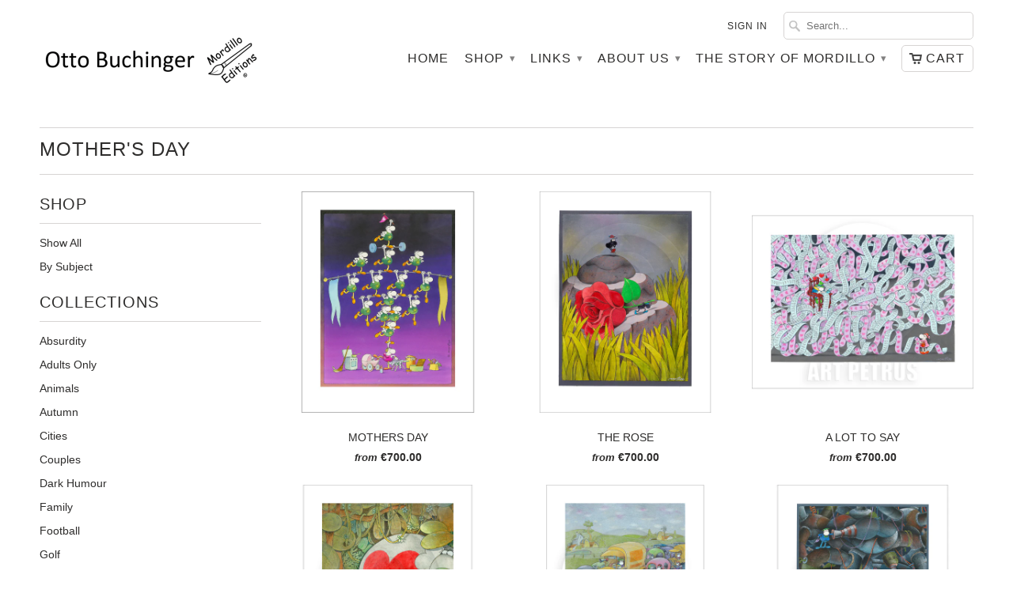

--- FILE ---
content_type: text/html; charset=utf-8
request_url: https://www.mordilloart.com/collections/mothers-day
body_size: 16303
content:
<!DOCTYPE html>
<!--[if lt IE 7 ]><html class="ie ie6" lang="en"> <![endif]-->
<!--[if IE 7 ]><html class="ie ie7" lang="en"> <![endif]-->
<!--[if IE 8 ]><html class="ie ie8" lang="en"> <![endif]-->
<!--[if IE 9 ]><html class="ie ie9" lang="en"> <![endif]-->
<!--[if (gte IE 10)|!(IE)]><!--><html lang="en"> <!--<![endif]-->
  <head>
    <meta charset="utf-8">
    <meta http-equiv="cleartype" content="on">
    <meta name="robots" content="index,follow">

           
    <title>Mother&#39;s Day - MORDILLO ART</title>
            
    
    
    <!-- Custom Fonts -->
    <link href="//fonts.googleapis.com/css?family=.|" rel="stylesheet" type="text/css" />
        
    

<meta name="author" content="MORDILLO ART">
<meta property="og:url" content="https://www.mordilloart.com/collections/mothers-day">
<meta property="og:site_name" content="MORDILLO ART">


  <meta property="og:type" content="website">
  <meta property="og:title" content="Mother&#39;s Day">
  
  <meta property="og:image" content="http://www.mordilloart.com/cdn/shop/t/3/assets/logo.png?v=123677816101599223141628775537">
  <meta property="og:image:secure_url" content="https://www.mordilloart.com/cdn/shop/t/3/assets/logo.png?v=123677816101599223141628775537">
  





  <meta name="twitter:site" content="@shopify">

<meta name="twitter:card" content="summary">
 

    
    

    <!-- Mobile Specific Metas -->
    <meta name="HandheldFriendly" content="True">
    <meta name="MobileOptimized" content="320">
    <meta name="viewport" content="width=device-width, initial-scale=1, maximum-scale=1"> 

    <!-- Stylesheets for Mobilia 4.3 -->
    <link href="//www.mordilloart.com/cdn/shop/t/3/assets/styles.scss.css?v=160934838263254937871767002929" rel="stylesheet" type="text/css" media="all" />
    <!--[if lte IE 8]>
      <link href="//www.mordilloart.com/cdn/shop/t/3/assets/ie.css?v=48922534004005451001452595055" rel="stylesheet" type="text/css" media="all" />
    <![endif]-->
      
    <!-- Icons -->
    <link rel="shortcut icon" type="image/x-icon" href="//www.mordilloart.com/cdn/shop/t/3/assets/favicon.png?v=148430140589251437971455801914">
    <link rel="canonical" href="https://www.mordilloart.com/collections/mothers-day" />
    
    
      
    <script src="//www.mordilloart.com/cdn/shop/t/3/assets/app.js?v=56394809509147435081549519768" type="text/javascript"></script>
    
    <script>window.performance && window.performance.mark && window.performance.mark('shopify.content_for_header.start');</script><meta id="shopify-digital-wallet" name="shopify-digital-wallet" content="/11244402/digital_wallets/dialog">
<meta name="shopify-checkout-api-token" content="dbb90cd550bf6629b10cc0661b568a26">
<link rel="alternate" type="application/atom+xml" title="Feed" href="/collections/mothers-day.atom" />
<link rel="alternate" type="application/json+oembed" href="https://www.mordilloart.com/collections/mothers-day.oembed">
<script async="async" src="/checkouts/internal/preloads.js?locale=en-AT"></script>
<link rel="preconnect" href="https://shop.app" crossorigin="anonymous">
<script async="async" src="https://shop.app/checkouts/internal/preloads.js?locale=en-AT&shop_id=11244402" crossorigin="anonymous"></script>
<script id="apple-pay-shop-capabilities" type="application/json">{"shopId":11244402,"countryCode":"AT","currencyCode":"EUR","merchantCapabilities":["supports3DS"],"merchantId":"gid:\/\/shopify\/Shop\/11244402","merchantName":"MORDILLO ART","requiredBillingContactFields":["postalAddress","email","phone"],"requiredShippingContactFields":["postalAddress","email","phone"],"shippingType":"shipping","supportedNetworks":["visa","maestro","masterCard","amex"],"total":{"type":"pending","label":"MORDILLO ART","amount":"1.00"},"shopifyPaymentsEnabled":true,"supportsSubscriptions":true}</script>
<script id="shopify-features" type="application/json">{"accessToken":"dbb90cd550bf6629b10cc0661b568a26","betas":["rich-media-storefront-analytics"],"domain":"www.mordilloart.com","predictiveSearch":true,"shopId":11244402,"locale":"en"}</script>
<script>var Shopify = Shopify || {};
Shopify.shop = "mordilloart.myshopify.com";
Shopify.locale = "en";
Shopify.currency = {"active":"EUR","rate":"1.0"};
Shopify.country = "AT";
Shopify.theme = {"name":"Mobilia","id":83839686,"schema_name":null,"schema_version":null,"theme_store_id":464,"role":"main"};
Shopify.theme.handle = "null";
Shopify.theme.style = {"id":null,"handle":null};
Shopify.cdnHost = "www.mordilloart.com/cdn";
Shopify.routes = Shopify.routes || {};
Shopify.routes.root = "/";</script>
<script type="module">!function(o){(o.Shopify=o.Shopify||{}).modules=!0}(window);</script>
<script>!function(o){function n(){var o=[];function n(){o.push(Array.prototype.slice.apply(arguments))}return n.q=o,n}var t=o.Shopify=o.Shopify||{};t.loadFeatures=n(),t.autoloadFeatures=n()}(window);</script>
<script>
  window.ShopifyPay = window.ShopifyPay || {};
  window.ShopifyPay.apiHost = "shop.app\/pay";
  window.ShopifyPay.redirectState = null;
</script>
<script id="shop-js-analytics" type="application/json">{"pageType":"collection"}</script>
<script defer="defer" async type="module" src="//www.mordilloart.com/cdn/shopifycloud/shop-js/modules/v2/client.init-shop-cart-sync_WVOgQShq.en.esm.js"></script>
<script defer="defer" async type="module" src="//www.mordilloart.com/cdn/shopifycloud/shop-js/modules/v2/chunk.common_C_13GLB1.esm.js"></script>
<script defer="defer" async type="module" src="//www.mordilloart.com/cdn/shopifycloud/shop-js/modules/v2/chunk.modal_CLfMGd0m.esm.js"></script>
<script type="module">
  await import("//www.mordilloart.com/cdn/shopifycloud/shop-js/modules/v2/client.init-shop-cart-sync_WVOgQShq.en.esm.js");
await import("//www.mordilloart.com/cdn/shopifycloud/shop-js/modules/v2/chunk.common_C_13GLB1.esm.js");
await import("//www.mordilloart.com/cdn/shopifycloud/shop-js/modules/v2/chunk.modal_CLfMGd0m.esm.js");

  window.Shopify.SignInWithShop?.initShopCartSync?.({"fedCMEnabled":true,"windoidEnabled":true});

</script>
<script>
  window.Shopify = window.Shopify || {};
  if (!window.Shopify.featureAssets) window.Shopify.featureAssets = {};
  window.Shopify.featureAssets['shop-js'] = {"shop-cart-sync":["modules/v2/client.shop-cart-sync_DuR37GeY.en.esm.js","modules/v2/chunk.common_C_13GLB1.esm.js","modules/v2/chunk.modal_CLfMGd0m.esm.js"],"init-fed-cm":["modules/v2/client.init-fed-cm_BucUoe6W.en.esm.js","modules/v2/chunk.common_C_13GLB1.esm.js","modules/v2/chunk.modal_CLfMGd0m.esm.js"],"shop-toast-manager":["modules/v2/client.shop-toast-manager_B0JfrpKj.en.esm.js","modules/v2/chunk.common_C_13GLB1.esm.js","modules/v2/chunk.modal_CLfMGd0m.esm.js"],"init-shop-cart-sync":["modules/v2/client.init-shop-cart-sync_WVOgQShq.en.esm.js","modules/v2/chunk.common_C_13GLB1.esm.js","modules/v2/chunk.modal_CLfMGd0m.esm.js"],"shop-button":["modules/v2/client.shop-button_B_U3bv27.en.esm.js","modules/v2/chunk.common_C_13GLB1.esm.js","modules/v2/chunk.modal_CLfMGd0m.esm.js"],"init-windoid":["modules/v2/client.init-windoid_DuP9q_di.en.esm.js","modules/v2/chunk.common_C_13GLB1.esm.js","modules/v2/chunk.modal_CLfMGd0m.esm.js"],"shop-cash-offers":["modules/v2/client.shop-cash-offers_BmULhtno.en.esm.js","modules/v2/chunk.common_C_13GLB1.esm.js","modules/v2/chunk.modal_CLfMGd0m.esm.js"],"pay-button":["modules/v2/client.pay-button_CrPSEbOK.en.esm.js","modules/v2/chunk.common_C_13GLB1.esm.js","modules/v2/chunk.modal_CLfMGd0m.esm.js"],"init-customer-accounts":["modules/v2/client.init-customer-accounts_jNk9cPYQ.en.esm.js","modules/v2/client.shop-login-button_DJ5ldayH.en.esm.js","modules/v2/chunk.common_C_13GLB1.esm.js","modules/v2/chunk.modal_CLfMGd0m.esm.js"],"avatar":["modules/v2/client.avatar_BTnouDA3.en.esm.js"],"checkout-modal":["modules/v2/client.checkout-modal_pBPyh9w8.en.esm.js","modules/v2/chunk.common_C_13GLB1.esm.js","modules/v2/chunk.modal_CLfMGd0m.esm.js"],"init-shop-for-new-customer-accounts":["modules/v2/client.init-shop-for-new-customer-accounts_BUoCy7a5.en.esm.js","modules/v2/client.shop-login-button_DJ5ldayH.en.esm.js","modules/v2/chunk.common_C_13GLB1.esm.js","modules/v2/chunk.modal_CLfMGd0m.esm.js"],"init-customer-accounts-sign-up":["modules/v2/client.init-customer-accounts-sign-up_CnczCz9H.en.esm.js","modules/v2/client.shop-login-button_DJ5ldayH.en.esm.js","modules/v2/chunk.common_C_13GLB1.esm.js","modules/v2/chunk.modal_CLfMGd0m.esm.js"],"init-shop-email-lookup-coordinator":["modules/v2/client.init-shop-email-lookup-coordinator_CzjY5t9o.en.esm.js","modules/v2/chunk.common_C_13GLB1.esm.js","modules/v2/chunk.modal_CLfMGd0m.esm.js"],"shop-follow-button":["modules/v2/client.shop-follow-button_CsYC63q7.en.esm.js","modules/v2/chunk.common_C_13GLB1.esm.js","modules/v2/chunk.modal_CLfMGd0m.esm.js"],"shop-login-button":["modules/v2/client.shop-login-button_DJ5ldayH.en.esm.js","modules/v2/chunk.common_C_13GLB1.esm.js","modules/v2/chunk.modal_CLfMGd0m.esm.js"],"shop-login":["modules/v2/client.shop-login_B9ccPdmx.en.esm.js","modules/v2/chunk.common_C_13GLB1.esm.js","modules/v2/chunk.modal_CLfMGd0m.esm.js"],"lead-capture":["modules/v2/client.lead-capture_D0K_KgYb.en.esm.js","modules/v2/chunk.common_C_13GLB1.esm.js","modules/v2/chunk.modal_CLfMGd0m.esm.js"],"payment-terms":["modules/v2/client.payment-terms_BWmiNN46.en.esm.js","modules/v2/chunk.common_C_13GLB1.esm.js","modules/v2/chunk.modal_CLfMGd0m.esm.js"]};
</script>
<script id="__st">var __st={"a":11244402,"offset":3600,"reqid":"2bc7bae6-e92b-4098-ba64-99d9767cfaea-1769539414","pageurl":"www.mordilloart.com\/collections\/mothers-day","u":"ba3c75c2171a","p":"collection","rtyp":"collection","rid":262756073543};</script>
<script>window.ShopifyPaypalV4VisibilityTracking = true;</script>
<script id="captcha-bootstrap">!function(){'use strict';const t='contact',e='account',n='new_comment',o=[[t,t],['blogs',n],['comments',n],[t,'customer']],c=[[e,'customer_login'],[e,'guest_login'],[e,'recover_customer_password'],[e,'create_customer']],r=t=>t.map((([t,e])=>`form[action*='/${t}']:not([data-nocaptcha='true']) input[name='form_type'][value='${e}']`)).join(','),a=t=>()=>t?[...document.querySelectorAll(t)].map((t=>t.form)):[];function s(){const t=[...o],e=r(t);return a(e)}const i='password',u='form_key',d=['recaptcha-v3-token','g-recaptcha-response','h-captcha-response',i],f=()=>{try{return window.sessionStorage}catch{return}},m='__shopify_v',_=t=>t.elements[u];function p(t,e,n=!1){try{const o=window.sessionStorage,c=JSON.parse(o.getItem(e)),{data:r}=function(t){const{data:e,action:n}=t;return t[m]||n?{data:e,action:n}:{data:t,action:n}}(c);for(const[e,n]of Object.entries(r))t.elements[e]&&(t.elements[e].value=n);n&&o.removeItem(e)}catch(o){console.error('form repopulation failed',{error:o})}}const l='form_type',E='cptcha';function T(t){t.dataset[E]=!0}const w=window,h=w.document,L='Shopify',v='ce_forms',y='captcha';let A=!1;((t,e)=>{const n=(g='f06e6c50-85a8-45c8-87d0-21a2b65856fe',I='https://cdn.shopify.com/shopifycloud/storefront-forms-hcaptcha/ce_storefront_forms_captcha_hcaptcha.v1.5.2.iife.js',D={infoText:'Protected by hCaptcha',privacyText:'Privacy',termsText:'Terms'},(t,e,n)=>{const o=w[L][v],c=o.bindForm;if(c)return c(t,g,e,D).then(n);var r;o.q.push([[t,g,e,D],n]),r=I,A||(h.body.append(Object.assign(h.createElement('script'),{id:'captcha-provider',async:!0,src:r})),A=!0)});var g,I,D;w[L]=w[L]||{},w[L][v]=w[L][v]||{},w[L][v].q=[],w[L][y]=w[L][y]||{},w[L][y].protect=function(t,e){n(t,void 0,e),T(t)},Object.freeze(w[L][y]),function(t,e,n,w,h,L){const[v,y,A,g]=function(t,e,n){const i=e?o:[],u=t?c:[],d=[...i,...u],f=r(d),m=r(i),_=r(d.filter((([t,e])=>n.includes(e))));return[a(f),a(m),a(_),s()]}(w,h,L),I=t=>{const e=t.target;return e instanceof HTMLFormElement?e:e&&e.form},D=t=>v().includes(t);t.addEventListener('submit',(t=>{const e=I(t);if(!e)return;const n=D(e)&&!e.dataset.hcaptchaBound&&!e.dataset.recaptchaBound,o=_(e),c=g().includes(e)&&(!o||!o.value);(n||c)&&t.preventDefault(),c&&!n&&(function(t){try{if(!f())return;!function(t){const e=f();if(!e)return;const n=_(t);if(!n)return;const o=n.value;o&&e.removeItem(o)}(t);const e=Array.from(Array(32),(()=>Math.random().toString(36)[2])).join('');!function(t,e){_(t)||t.append(Object.assign(document.createElement('input'),{type:'hidden',name:u})),t.elements[u].value=e}(t,e),function(t,e){const n=f();if(!n)return;const o=[...t.querySelectorAll(`input[type='${i}']`)].map((({name:t})=>t)),c=[...d,...o],r={};for(const[a,s]of new FormData(t).entries())c.includes(a)||(r[a]=s);n.setItem(e,JSON.stringify({[m]:1,action:t.action,data:r}))}(t,e)}catch(e){console.error('failed to persist form',e)}}(e),e.submit())}));const S=(t,e)=>{t&&!t.dataset[E]&&(n(t,e.some((e=>e===t))),T(t))};for(const o of['focusin','change'])t.addEventListener(o,(t=>{const e=I(t);D(e)&&S(e,y())}));const B=e.get('form_key'),M=e.get(l),P=B&&M;t.addEventListener('DOMContentLoaded',(()=>{const t=y();if(P)for(const e of t)e.elements[l].value===M&&p(e,B);[...new Set([...A(),...v().filter((t=>'true'===t.dataset.shopifyCaptcha))])].forEach((e=>S(e,t)))}))}(h,new URLSearchParams(w.location.search),n,t,e,['guest_login'])})(!0,!0)}();</script>
<script integrity="sha256-4kQ18oKyAcykRKYeNunJcIwy7WH5gtpwJnB7kiuLZ1E=" data-source-attribution="shopify.loadfeatures" defer="defer" src="//www.mordilloart.com/cdn/shopifycloud/storefront/assets/storefront/load_feature-a0a9edcb.js" crossorigin="anonymous"></script>
<script crossorigin="anonymous" defer="defer" src="//www.mordilloart.com/cdn/shopifycloud/storefront/assets/shopify_pay/storefront-65b4c6d7.js?v=20250812"></script>
<script data-source-attribution="shopify.dynamic_checkout.dynamic.init">var Shopify=Shopify||{};Shopify.PaymentButton=Shopify.PaymentButton||{isStorefrontPortableWallets:!0,init:function(){window.Shopify.PaymentButton.init=function(){};var t=document.createElement("script");t.src="https://www.mordilloart.com/cdn/shopifycloud/portable-wallets/latest/portable-wallets.en.js",t.type="module",document.head.appendChild(t)}};
</script>
<script data-source-attribution="shopify.dynamic_checkout.buyer_consent">
  function portableWalletsHideBuyerConsent(e){var t=document.getElementById("shopify-buyer-consent"),n=document.getElementById("shopify-subscription-policy-button");t&&n&&(t.classList.add("hidden"),t.setAttribute("aria-hidden","true"),n.removeEventListener("click",e))}function portableWalletsShowBuyerConsent(e){var t=document.getElementById("shopify-buyer-consent"),n=document.getElementById("shopify-subscription-policy-button");t&&n&&(t.classList.remove("hidden"),t.removeAttribute("aria-hidden"),n.addEventListener("click",e))}window.Shopify?.PaymentButton&&(window.Shopify.PaymentButton.hideBuyerConsent=portableWalletsHideBuyerConsent,window.Shopify.PaymentButton.showBuyerConsent=portableWalletsShowBuyerConsent);
</script>
<script data-source-attribution="shopify.dynamic_checkout.cart.bootstrap">document.addEventListener("DOMContentLoaded",(function(){function t(){return document.querySelector("shopify-accelerated-checkout-cart, shopify-accelerated-checkout")}if(t())Shopify.PaymentButton.init();else{new MutationObserver((function(e,n){t()&&(Shopify.PaymentButton.init(),n.disconnect())})).observe(document.body,{childList:!0,subtree:!0})}}));
</script>
<link id="shopify-accelerated-checkout-styles" rel="stylesheet" media="screen" href="https://www.mordilloart.com/cdn/shopifycloud/portable-wallets/latest/accelerated-checkout-backwards-compat.css" crossorigin="anonymous">
<style id="shopify-accelerated-checkout-cart">
        #shopify-buyer-consent {
  margin-top: 1em;
  display: inline-block;
  width: 100%;
}

#shopify-buyer-consent.hidden {
  display: none;
}

#shopify-subscription-policy-button {
  background: none;
  border: none;
  padding: 0;
  text-decoration: underline;
  font-size: inherit;
  cursor: pointer;
}

#shopify-subscription-policy-button::before {
  box-shadow: none;
}

      </style>

<script>window.performance && window.performance.mark && window.performance.mark('shopify.content_for_header.end');</script>

  <script>window.BOLD = window.BOLD || {};
    window.BOLD.common = window.BOLD.common || {};
    window.BOLD.common.Shopify = window.BOLD.common.Shopify || {};

    window.BOLD.common.Shopify.shop = {
        domain: 'www.mordilloart.com',
        permanent_domain: 'mordilloart.myshopify.com',
        url: 'https://www.mordilloart.com',
        secure_url: 'https://www.mordilloart.com',
        money_format: "€{{amount}}",
        currency: "EUR"
    };

    window.BOLD.common.Shopify.cart = {"note":null,"attributes":{},"original_total_price":0,"total_price":0,"total_discount":0,"total_weight":0.0,"item_count":0,"items":[],"requires_shipping":false,"currency":"EUR","items_subtotal_price":0,"cart_level_discount_applications":[],"checkout_charge_amount":0};
    window.BOLD.common.template = 'collection';window.BOLD.common.Shopify.formatMoney = function(money, format) {
        function n(t, e) {
            return "undefined" == typeof t ? e : t
        }
        function r(t, e, r, i) {
            if (e = n(e, 2),
            r = n(r, ","),
            i = n(i, "."),
            isNaN(t) || null == t)
                return 0;
            t = (t / 100).toFixed(e);
            var o = t.split(".")
              , a = o[0].replace(/(\d)(?=(\d\d\d)+(?!\d))/g, "$1" + r)
              , s = o[1] ? i + o[1] : "";
            return a + s
        }
        "string" == typeof money && (money = money.replace(".", ""));
        var i = ""
          , o = /\{\{\s*(\w+)\s*\}\}/
          , a = format || window.BOLD.common.Shopify.shop.money_format || window.Shopify.money_format || "$ {{ amount }}";
        switch (a.match(o)[1]) {
            case "amount":
                i = r(money, 2);
                break;
            case "amount_no_decimals":
                i = r(money, 0);
                break;
            case "amount_with_comma_separator":
                i = r(money, 2, ".", ",");
                break;
            case "amount_no_decimals_with_comma_separator":
                i = r(money, 0, ".", ",");
                break;
            case "amount_with_space_separator":
                i = r(money, 2, ".", " ");
                break;
            case "amount_no_decimals_with_space_separator":
                i = r(money, 0, ".", " ");
                break;
        }
        return a.replace(o, i);
    };

    window.BOLD.common.Shopify.saveProduct = function (handle, product) {
        if (typeof handle === 'string' && typeof window.BOLD.common.Shopify.products[handle] === 'undefined') {
            if (typeof product === 'number') {
                window.BOLD.common.Shopify.handles[product] = handle;
                product = { id: product };
            }
            window.BOLD.common.Shopify.products[handle] = product;
        }
    };

	window.BOLD.common.Shopify.saveVariant = function (variant_id, variant) {
		if (typeof variant_id === 'number' && typeof window.BOLD.common.Shopify.variants[variant_id] === 'undefined') {
			window.BOLD.common.Shopify.variants[variant_id] = variant;
		}
	};window.BOLD.common.Shopify.products = window.BOLD.common.Shopify.products || {};
    window.BOLD.common.Shopify.variants = window.BOLD.common.Shopify.variants || {};
    window.BOLD.common.Shopify.handles = window.BOLD.common.Shopify.handles || {};window.BOLD.common.Shopify.saveProduct(null, null);window.BOLD.common.Shopify.saveProduct("mothers-day", 4836542598);window.BOLD.common.Shopify.saveVariant(32756252704839, {product_id: 4836542598, price: 70000, group_id: 'null'});window.BOLD.common.Shopify.saveVariant(32756252737607, {product_id: 4836542598, price: 100000, group_id: 'null'});window.BOLD.common.Shopify.saveProduct("the-rose", 4836782214);window.BOLD.common.Shopify.saveVariant(32756245069895, {product_id: 4836782214, price: 70000, group_id: 'null'});window.BOLD.common.Shopify.saveVariant(32756245102663, {product_id: 4836782214, price: 100000, group_id: 'null'});window.BOLD.common.Shopify.saveProduct("a-lot-to-say", 4836387782);window.BOLD.common.Shopify.saveVariant(32756258668615, {product_id: 4836387782, price: 70000, group_id: 'null'});window.BOLD.common.Shopify.saveVariant(32756258701383, {product_id: 4836387782, price: 100000, group_id: 'null'});window.BOLD.common.Shopify.saveProduct("painting-on-leather", 4836544390);window.BOLD.common.Shopify.saveVariant(32756250902599, {product_id: 4836544390, price: 70000, group_id: 'null'});window.BOLD.common.Shopify.saveVariant(32756250935367, {product_id: 4836544390, price: 100000, group_id: 'null'});window.BOLD.common.Shopify.saveProduct("in-single-file", 4836524358);window.BOLD.common.Shopify.saveVariant(32756253720647, {product_id: 4836524358, price: 70000, group_id: 'null'});window.BOLD.common.Shopify.saveVariant(32756253753415, {product_id: 4836524358, price: 100000, group_id: 'null'});window.BOLD.common.Shopify.saveProduct("little-flower", 4836544198);window.BOLD.common.Shopify.saveVariant(32756251033671, {product_id: 4836544198, price: 70000, group_id: 'null'});window.BOLD.common.Shopify.saveVariant(32756251066439, {product_id: 4836544198, price: 100000, group_id: 'null'});window.BOLD.common.Shopify.metafields = window.BOLD.common.Shopify.metafields || {};window.BOLD.common.Shopify.metafields["bold_rp"] = {};</script>

<link href="//www.mordilloart.com/cdn/shop/t/3/assets/bold-upsell.css?v=95971042369544386811496983817" rel="stylesheet" type="text/css" media="all" />
<script src="https://upsells.boldapps.net/v2_ui/js/upsell.js" type="text/javascript"></script>
<link href="//www.mordilloart.com/cdn/shop/t/3/assets/bold-upsell-custom.css?v=157476255988720460371496983817" rel="stylesheet" type="text/css" media="all" />

  <link href="https://monorail-edge.shopifysvc.com" rel="dns-prefetch">
<script>(function(){if ("sendBeacon" in navigator && "performance" in window) {try {var session_token_from_headers = performance.getEntriesByType('navigation')[0].serverTiming.find(x => x.name == '_s').description;} catch {var session_token_from_headers = undefined;}var session_cookie_matches = document.cookie.match(/_shopify_s=([^;]*)/);var session_token_from_cookie = session_cookie_matches && session_cookie_matches.length === 2 ? session_cookie_matches[1] : "";var session_token = session_token_from_headers || session_token_from_cookie || "";function handle_abandonment_event(e) {var entries = performance.getEntries().filter(function(entry) {return /monorail-edge.shopifysvc.com/.test(entry.name);});if (!window.abandonment_tracked && entries.length === 0) {window.abandonment_tracked = true;var currentMs = Date.now();var navigation_start = performance.timing.navigationStart;var payload = {shop_id: 11244402,url: window.location.href,navigation_start,duration: currentMs - navigation_start,session_token,page_type: "collection"};window.navigator.sendBeacon("https://monorail-edge.shopifysvc.com/v1/produce", JSON.stringify({schema_id: "online_store_buyer_site_abandonment/1.1",payload: payload,metadata: {event_created_at_ms: currentMs,event_sent_at_ms: currentMs}}));}}window.addEventListener('pagehide', handle_abandonment_event);}}());</script>
<script id="web-pixels-manager-setup">(function e(e,d,r,n,o){if(void 0===o&&(o={}),!Boolean(null===(a=null===(i=window.Shopify)||void 0===i?void 0:i.analytics)||void 0===a?void 0:a.replayQueue)){var i,a;window.Shopify=window.Shopify||{};var t=window.Shopify;t.analytics=t.analytics||{};var s=t.analytics;s.replayQueue=[],s.publish=function(e,d,r){return s.replayQueue.push([e,d,r]),!0};try{self.performance.mark("wpm:start")}catch(e){}var l=function(){var e={modern:/Edge?\/(1{2}[4-9]|1[2-9]\d|[2-9]\d{2}|\d{4,})\.\d+(\.\d+|)|Firefox\/(1{2}[4-9]|1[2-9]\d|[2-9]\d{2}|\d{4,})\.\d+(\.\d+|)|Chrom(ium|e)\/(9{2}|\d{3,})\.\d+(\.\d+|)|(Maci|X1{2}).+ Version\/(15\.\d+|(1[6-9]|[2-9]\d|\d{3,})\.\d+)([,.]\d+|)( \(\w+\)|)( Mobile\/\w+|) Safari\/|Chrome.+OPR\/(9{2}|\d{3,})\.\d+\.\d+|(CPU[ +]OS|iPhone[ +]OS|CPU[ +]iPhone|CPU IPhone OS|CPU iPad OS)[ +]+(15[._]\d+|(1[6-9]|[2-9]\d|\d{3,})[._]\d+)([._]\d+|)|Android:?[ /-](13[3-9]|1[4-9]\d|[2-9]\d{2}|\d{4,})(\.\d+|)(\.\d+|)|Android.+Firefox\/(13[5-9]|1[4-9]\d|[2-9]\d{2}|\d{4,})\.\d+(\.\d+|)|Android.+Chrom(ium|e)\/(13[3-9]|1[4-9]\d|[2-9]\d{2}|\d{4,})\.\d+(\.\d+|)|SamsungBrowser\/([2-9]\d|\d{3,})\.\d+/,legacy:/Edge?\/(1[6-9]|[2-9]\d|\d{3,})\.\d+(\.\d+|)|Firefox\/(5[4-9]|[6-9]\d|\d{3,})\.\d+(\.\d+|)|Chrom(ium|e)\/(5[1-9]|[6-9]\d|\d{3,})\.\d+(\.\d+|)([\d.]+$|.*Safari\/(?![\d.]+ Edge\/[\d.]+$))|(Maci|X1{2}).+ Version\/(10\.\d+|(1[1-9]|[2-9]\d|\d{3,})\.\d+)([,.]\d+|)( \(\w+\)|)( Mobile\/\w+|) Safari\/|Chrome.+OPR\/(3[89]|[4-9]\d|\d{3,})\.\d+\.\d+|(CPU[ +]OS|iPhone[ +]OS|CPU[ +]iPhone|CPU IPhone OS|CPU iPad OS)[ +]+(10[._]\d+|(1[1-9]|[2-9]\d|\d{3,})[._]\d+)([._]\d+|)|Android:?[ /-](13[3-9]|1[4-9]\d|[2-9]\d{2}|\d{4,})(\.\d+|)(\.\d+|)|Mobile Safari.+OPR\/([89]\d|\d{3,})\.\d+\.\d+|Android.+Firefox\/(13[5-9]|1[4-9]\d|[2-9]\d{2}|\d{4,})\.\d+(\.\d+|)|Android.+Chrom(ium|e)\/(13[3-9]|1[4-9]\d|[2-9]\d{2}|\d{4,})\.\d+(\.\d+|)|Android.+(UC? ?Browser|UCWEB|U3)[ /]?(15\.([5-9]|\d{2,})|(1[6-9]|[2-9]\d|\d{3,})\.\d+)\.\d+|SamsungBrowser\/(5\.\d+|([6-9]|\d{2,})\.\d+)|Android.+MQ{2}Browser\/(14(\.(9|\d{2,})|)|(1[5-9]|[2-9]\d|\d{3,})(\.\d+|))(\.\d+|)|K[Aa][Ii]OS\/(3\.\d+|([4-9]|\d{2,})\.\d+)(\.\d+|)/},d=e.modern,r=e.legacy,n=navigator.userAgent;return n.match(d)?"modern":n.match(r)?"legacy":"unknown"}(),u="modern"===l?"modern":"legacy",c=(null!=n?n:{modern:"",legacy:""})[u],f=function(e){return[e.baseUrl,"/wpm","/b",e.hashVersion,"modern"===e.buildTarget?"m":"l",".js"].join("")}({baseUrl:d,hashVersion:r,buildTarget:u}),m=function(e){var d=e.version,r=e.bundleTarget,n=e.surface,o=e.pageUrl,i=e.monorailEndpoint;return{emit:function(e){var a=e.status,t=e.errorMsg,s=(new Date).getTime(),l=JSON.stringify({metadata:{event_sent_at_ms:s},events:[{schema_id:"web_pixels_manager_load/3.1",payload:{version:d,bundle_target:r,page_url:o,status:a,surface:n,error_msg:t},metadata:{event_created_at_ms:s}}]});if(!i)return console&&console.warn&&console.warn("[Web Pixels Manager] No Monorail endpoint provided, skipping logging."),!1;try{return self.navigator.sendBeacon.bind(self.navigator)(i,l)}catch(e){}var u=new XMLHttpRequest;try{return u.open("POST",i,!0),u.setRequestHeader("Content-Type","text/plain"),u.send(l),!0}catch(e){return console&&console.warn&&console.warn("[Web Pixels Manager] Got an unhandled error while logging to Monorail."),!1}}}}({version:r,bundleTarget:l,surface:e.surface,pageUrl:self.location.href,monorailEndpoint:e.monorailEndpoint});try{o.browserTarget=l,function(e){var d=e.src,r=e.async,n=void 0===r||r,o=e.onload,i=e.onerror,a=e.sri,t=e.scriptDataAttributes,s=void 0===t?{}:t,l=document.createElement("script"),u=document.querySelector("head"),c=document.querySelector("body");if(l.async=n,l.src=d,a&&(l.integrity=a,l.crossOrigin="anonymous"),s)for(var f in s)if(Object.prototype.hasOwnProperty.call(s,f))try{l.dataset[f]=s[f]}catch(e){}if(o&&l.addEventListener("load",o),i&&l.addEventListener("error",i),u)u.appendChild(l);else{if(!c)throw new Error("Did not find a head or body element to append the script");c.appendChild(l)}}({src:f,async:!0,onload:function(){if(!function(){var e,d;return Boolean(null===(d=null===(e=window.Shopify)||void 0===e?void 0:e.analytics)||void 0===d?void 0:d.initialized)}()){var d=window.webPixelsManager.init(e)||void 0;if(d){var r=window.Shopify.analytics;r.replayQueue.forEach((function(e){var r=e[0],n=e[1],o=e[2];d.publishCustomEvent(r,n,o)})),r.replayQueue=[],r.publish=d.publishCustomEvent,r.visitor=d.visitor,r.initialized=!0}}},onerror:function(){return m.emit({status:"failed",errorMsg:"".concat(f," has failed to load")})},sri:function(e){var d=/^sha384-[A-Za-z0-9+/=]+$/;return"string"==typeof e&&d.test(e)}(c)?c:"",scriptDataAttributes:o}),m.emit({status:"loading"})}catch(e){m.emit({status:"failed",errorMsg:(null==e?void 0:e.message)||"Unknown error"})}}})({shopId: 11244402,storefrontBaseUrl: "https://www.mordilloart.com",extensionsBaseUrl: "https://extensions.shopifycdn.com/cdn/shopifycloud/web-pixels-manager",monorailEndpoint: "https://monorail-edge.shopifysvc.com/unstable/produce_batch",surface: "storefront-renderer",enabledBetaFlags: ["2dca8a86"],webPixelsConfigList: [{"id":"158269781","eventPayloadVersion":"v1","runtimeContext":"LAX","scriptVersion":"1","type":"CUSTOM","privacyPurposes":["MARKETING"],"name":"Meta pixel (migrated)"},{"id":"shopify-app-pixel","configuration":"{}","eventPayloadVersion":"v1","runtimeContext":"STRICT","scriptVersion":"0450","apiClientId":"shopify-pixel","type":"APP","privacyPurposes":["ANALYTICS","MARKETING"]},{"id":"shopify-custom-pixel","eventPayloadVersion":"v1","runtimeContext":"LAX","scriptVersion":"0450","apiClientId":"shopify-pixel","type":"CUSTOM","privacyPurposes":["ANALYTICS","MARKETING"]}],isMerchantRequest: false,initData: {"shop":{"name":"MORDILLO ART","paymentSettings":{"currencyCode":"EUR"},"myshopifyDomain":"mordilloart.myshopify.com","countryCode":"AT","storefrontUrl":"https:\/\/www.mordilloart.com"},"customer":null,"cart":null,"checkout":null,"productVariants":[],"purchasingCompany":null},},"https://www.mordilloart.com/cdn","fcfee988w5aeb613cpc8e4bc33m6693e112",{"modern":"","legacy":""},{"shopId":"11244402","storefrontBaseUrl":"https:\/\/www.mordilloart.com","extensionBaseUrl":"https:\/\/extensions.shopifycdn.com\/cdn\/shopifycloud\/web-pixels-manager","surface":"storefront-renderer","enabledBetaFlags":"[\"2dca8a86\"]","isMerchantRequest":"false","hashVersion":"fcfee988w5aeb613cpc8e4bc33m6693e112","publish":"custom","events":"[[\"page_viewed\",{}],[\"collection_viewed\",{\"collection\":{\"id\":\"262756073543\",\"title\":\"Mother's Day\",\"productVariants\":[{\"price\":{\"amount\":700.0,\"currencyCode\":\"EUR\"},\"product\":{\"title\":\"MOTHERS DAY\",\"vendor\":\"Buchinger Inh. Pöhlmann GmbH \u0026 CoKG\",\"id\":\"4836542598\",\"untranslatedTitle\":\"MOTHERS DAY\",\"url\":\"\/products\/mothers-day\",\"type\":\"Limited Edition Print\"},\"id\":\"32756252704839\",\"image\":{\"src\":\"\/\/www.mordilloart.com\/cdn\/shop\/products\/0590-B-E_01.jpg?v=1459764677\"},\"sku\":\"GM_0590-B-E_002\",\"title\":\"Mordillo Collection Original Print\",\"untranslatedTitle\":\"Mordillo Collection Original Print\"},{\"price\":{\"amount\":700.0,\"currencyCode\":\"EUR\"},\"product\":{\"title\":\"THE ROSE\",\"vendor\":\"Buchinger Inh. Pöhlmann GmbH \u0026 CoKG\",\"id\":\"4836782214\",\"untranslatedTitle\":\"THE ROSE\",\"url\":\"\/products\/the-rose\",\"type\":\"Limited Edition Print\"},\"id\":\"32756245069895\",\"image\":{\"src\":\"\/\/www.mordilloart.com\/cdn\/shop\/products\/3508-B-A_01.jpg?v=1456384185\"},\"sku\":\"GM_3508-B-A_002\",\"title\":\"Mordillo Collection Original Print\",\"untranslatedTitle\":\"Mordillo Collection Original Print\"},{\"price\":{\"amount\":700.0,\"currencyCode\":\"EUR\"},\"product\":{\"title\":\"A LOT TO SAY\",\"vendor\":\"Buchinger Inh. Pöhlmann GmbH \u0026 CoKG\",\"id\":\"4836387782\",\"untranslatedTitle\":\"A LOT TO SAY\",\"url\":\"\/products\/a-lot-to-say\",\"type\":\"Limited Edition Print\"},\"id\":\"32756258668615\",\"image\":{\"src\":\"\/\/www.mordilloart.com\/cdn\/shop\/products\/2776-B-A_01.jpg?v=1456338461\"},\"sku\":\"GM_2776-B-A_002\",\"title\":\"Mordillo Collection Original Print\",\"untranslatedTitle\":\"Mordillo Collection Original Print\"},{\"price\":{\"amount\":700.0,\"currencyCode\":\"EUR\"},\"product\":{\"title\":\"PAINTING ON LEATHER\",\"vendor\":\"Buchinger Inh. Pöhlmann GmbH \u0026 CoKG\",\"id\":\"4836544390\",\"untranslatedTitle\":\"PAINTING ON LEATHER\",\"url\":\"\/products\/painting-on-leather\",\"type\":\"Limited Edition Print\"},\"id\":\"32756250902599\",\"image\":{\"src\":\"\/\/www.mordilloart.com\/cdn\/shop\/products\/2853-B-M_01.jpg?v=1456346345\"},\"sku\":\"GM_2853-B-M_002\",\"title\":\"Mordillo Collection Original Print\",\"untranslatedTitle\":\"Mordillo Collection Original Print\"},{\"price\":{\"amount\":700.0,\"currencyCode\":\"EUR\"},\"product\":{\"title\":\"IN SINGLE FILE\",\"vendor\":\"Buchinger Inh. Pöhlmann GmbH \u0026 CoKG\",\"id\":\"4836524358\",\"untranslatedTitle\":\"IN SINGLE FILE\",\"url\":\"\/products\/in-single-file\",\"type\":\"Limited Edition Print\"},\"id\":\"32756253720647\",\"image\":{\"src\":\"\/\/www.mordilloart.com\/cdn\/shop\/products\/4037-A-M_01.jpg?v=1456344753\"},\"sku\":\"GM_4037-A-M_002\",\"title\":\"Mordillo Collection Original Print\",\"untranslatedTitle\":\"Mordillo Collection Original Print\"},{\"price\":{\"amount\":700.0,\"currencyCode\":\"EUR\"},\"product\":{\"title\":\"LITTLE FLOWER\",\"vendor\":\"Buchinger Inh. Pöhlmann GmbH \u0026 CoKG\",\"id\":\"4836544198\",\"untranslatedTitle\":\"LITTLE FLOWER\",\"url\":\"\/products\/little-flower\",\"type\":\"Limited Edition Print\"},\"id\":\"32756251033671\",\"image\":{\"src\":\"\/\/www.mordilloart.com\/cdn\/shop\/products\/2675-B-A_01.jpg?v=1456345374\"},\"sku\":\"GM_2675-B-A_002\",\"title\":\"Mordillo Collection Original Print\",\"untranslatedTitle\":\"Mordillo Collection Original Print\"}]}}]]"});</script><script>
  window.ShopifyAnalytics = window.ShopifyAnalytics || {};
  window.ShopifyAnalytics.meta = window.ShopifyAnalytics.meta || {};
  window.ShopifyAnalytics.meta.currency = 'EUR';
  var meta = {"products":[{"id":4836542598,"gid":"gid:\/\/shopify\/Product\/4836542598","vendor":"Buchinger Inh. Pöhlmann GmbH \u0026 CoKG","type":"Limited Edition Print","handle":"mothers-day","variants":[{"id":32756252704839,"price":70000,"name":"MOTHERS DAY - Mordillo Collection Original Print","public_title":"Mordillo Collection Original Print","sku":"GM_0590-B-E_002"},{"id":32756252737607,"price":100000,"name":"MOTHERS DAY - Mordillo Signed Print","public_title":"Mordillo Signed Print","sku":"GM_0590-B-E_003"}],"remote":false},{"id":4836782214,"gid":"gid:\/\/shopify\/Product\/4836782214","vendor":"Buchinger Inh. Pöhlmann GmbH \u0026 CoKG","type":"Limited Edition Print","handle":"the-rose","variants":[{"id":32756245069895,"price":70000,"name":"THE ROSE - Mordillo Collection Original Print","public_title":"Mordillo Collection Original Print","sku":"GM_3508-B-A_002"},{"id":32756245102663,"price":100000,"name":"THE ROSE - Mordillo Signed Print","public_title":"Mordillo Signed Print","sku":"GM_3508-B-A_003"}],"remote":false},{"id":4836387782,"gid":"gid:\/\/shopify\/Product\/4836387782","vendor":"Buchinger Inh. Pöhlmann GmbH \u0026 CoKG","type":"Limited Edition Print","handle":"a-lot-to-say","variants":[{"id":32756258668615,"price":70000,"name":"A LOT TO SAY - Mordillo Collection Original Print","public_title":"Mordillo Collection Original Print","sku":"GM_2776-B-A_002"},{"id":32756258701383,"price":100000,"name":"A LOT TO SAY - Mordillo Signed Print","public_title":"Mordillo Signed Print","sku":"GM_2776-B-A_003"}],"remote":false},{"id":4836544390,"gid":"gid:\/\/shopify\/Product\/4836544390","vendor":"Buchinger Inh. Pöhlmann GmbH \u0026 CoKG","type":"Limited Edition Print","handle":"painting-on-leather","variants":[{"id":32756250902599,"price":70000,"name":"PAINTING ON LEATHER - Mordillo Collection Original Print","public_title":"Mordillo Collection Original Print","sku":"GM_2853-B-M_002"},{"id":32756250935367,"price":100000,"name":"PAINTING ON LEATHER - Mordillo Signed Print","public_title":"Mordillo Signed Print","sku":"GM_2853-B-M_003"}],"remote":false},{"id":4836524358,"gid":"gid:\/\/shopify\/Product\/4836524358","vendor":"Buchinger Inh. Pöhlmann GmbH \u0026 CoKG","type":"Limited Edition Print","handle":"in-single-file","variants":[{"id":32756253720647,"price":70000,"name":"IN SINGLE FILE - Mordillo Collection Original Print","public_title":"Mordillo Collection Original Print","sku":"GM_4037-A-M_002"},{"id":32756253753415,"price":100000,"name":"IN SINGLE FILE - Mordillo Signed Print","public_title":"Mordillo Signed Print","sku":"GM_4037-A-M_003"}],"remote":false},{"id":4836544198,"gid":"gid:\/\/shopify\/Product\/4836544198","vendor":"Buchinger Inh. Pöhlmann GmbH \u0026 CoKG","type":"Limited Edition Print","handle":"little-flower","variants":[{"id":32756251033671,"price":70000,"name":"LITTLE FLOWER - Mordillo Collection Original Print","public_title":"Mordillo Collection Original Print","sku":"GM_2675-B-A_002"},{"id":32756251066439,"price":100000,"name":"LITTLE FLOWER - Mordillo Signed Print","public_title":"Mordillo Signed Print","sku":"GM_2675-B-A_003"}],"remote":false}],"page":{"pageType":"collection","resourceType":"collection","resourceId":262756073543,"requestId":"2bc7bae6-e92b-4098-ba64-99d9767cfaea-1769539414"}};
  for (var attr in meta) {
    window.ShopifyAnalytics.meta[attr] = meta[attr];
  }
</script>
<script class="analytics">
  (function () {
    var customDocumentWrite = function(content) {
      var jquery = null;

      if (window.jQuery) {
        jquery = window.jQuery;
      } else if (window.Checkout && window.Checkout.$) {
        jquery = window.Checkout.$;
      }

      if (jquery) {
        jquery('body').append(content);
      }
    };

    var hasLoggedConversion = function(token) {
      if (token) {
        return document.cookie.indexOf('loggedConversion=' + token) !== -1;
      }
      return false;
    }

    var setCookieIfConversion = function(token) {
      if (token) {
        var twoMonthsFromNow = new Date(Date.now());
        twoMonthsFromNow.setMonth(twoMonthsFromNow.getMonth() + 2);

        document.cookie = 'loggedConversion=' + token + '; expires=' + twoMonthsFromNow;
      }
    }

    var trekkie = window.ShopifyAnalytics.lib = window.trekkie = window.trekkie || [];
    if (trekkie.integrations) {
      return;
    }
    trekkie.methods = [
      'identify',
      'page',
      'ready',
      'track',
      'trackForm',
      'trackLink'
    ];
    trekkie.factory = function(method) {
      return function() {
        var args = Array.prototype.slice.call(arguments);
        args.unshift(method);
        trekkie.push(args);
        return trekkie;
      };
    };
    for (var i = 0; i < trekkie.methods.length; i++) {
      var key = trekkie.methods[i];
      trekkie[key] = trekkie.factory(key);
    }
    trekkie.load = function(config) {
      trekkie.config = config || {};
      trekkie.config.initialDocumentCookie = document.cookie;
      var first = document.getElementsByTagName('script')[0];
      var script = document.createElement('script');
      script.type = 'text/javascript';
      script.onerror = function(e) {
        var scriptFallback = document.createElement('script');
        scriptFallback.type = 'text/javascript';
        scriptFallback.onerror = function(error) {
                var Monorail = {
      produce: function produce(monorailDomain, schemaId, payload) {
        var currentMs = new Date().getTime();
        var event = {
          schema_id: schemaId,
          payload: payload,
          metadata: {
            event_created_at_ms: currentMs,
            event_sent_at_ms: currentMs
          }
        };
        return Monorail.sendRequest("https://" + monorailDomain + "/v1/produce", JSON.stringify(event));
      },
      sendRequest: function sendRequest(endpointUrl, payload) {
        // Try the sendBeacon API
        if (window && window.navigator && typeof window.navigator.sendBeacon === 'function' && typeof window.Blob === 'function' && !Monorail.isIos12()) {
          var blobData = new window.Blob([payload], {
            type: 'text/plain'
          });

          if (window.navigator.sendBeacon(endpointUrl, blobData)) {
            return true;
          } // sendBeacon was not successful

        } // XHR beacon

        var xhr = new XMLHttpRequest();

        try {
          xhr.open('POST', endpointUrl);
          xhr.setRequestHeader('Content-Type', 'text/plain');
          xhr.send(payload);
        } catch (e) {
          console.log(e);
        }

        return false;
      },
      isIos12: function isIos12() {
        return window.navigator.userAgent.lastIndexOf('iPhone; CPU iPhone OS 12_') !== -1 || window.navigator.userAgent.lastIndexOf('iPad; CPU OS 12_') !== -1;
      }
    };
    Monorail.produce('monorail-edge.shopifysvc.com',
      'trekkie_storefront_load_errors/1.1',
      {shop_id: 11244402,
      theme_id: 83839686,
      app_name: "storefront",
      context_url: window.location.href,
      source_url: "//www.mordilloart.com/cdn/s/trekkie.storefront.a804e9514e4efded663580eddd6991fcc12b5451.min.js"});

        };
        scriptFallback.async = true;
        scriptFallback.src = '//www.mordilloart.com/cdn/s/trekkie.storefront.a804e9514e4efded663580eddd6991fcc12b5451.min.js';
        first.parentNode.insertBefore(scriptFallback, first);
      };
      script.async = true;
      script.src = '//www.mordilloart.com/cdn/s/trekkie.storefront.a804e9514e4efded663580eddd6991fcc12b5451.min.js';
      first.parentNode.insertBefore(script, first);
    };
    trekkie.load(
      {"Trekkie":{"appName":"storefront","development":false,"defaultAttributes":{"shopId":11244402,"isMerchantRequest":null,"themeId":83839686,"themeCityHash":"14101226950003937944","contentLanguage":"en","currency":"EUR","eventMetadataId":"94c3f40c-6c59-46fb-a540-9085512659bd"},"isServerSideCookieWritingEnabled":true,"monorailRegion":"shop_domain","enabledBetaFlags":["65f19447","b5387b81"]},"Session Attribution":{},"S2S":{"facebookCapiEnabled":false,"source":"trekkie-storefront-renderer","apiClientId":580111}}
    );

    var loaded = false;
    trekkie.ready(function() {
      if (loaded) return;
      loaded = true;

      window.ShopifyAnalytics.lib = window.trekkie;

      var originalDocumentWrite = document.write;
      document.write = customDocumentWrite;
      try { window.ShopifyAnalytics.merchantGoogleAnalytics.call(this); } catch(error) {};
      document.write = originalDocumentWrite;

      window.ShopifyAnalytics.lib.page(null,{"pageType":"collection","resourceType":"collection","resourceId":262756073543,"requestId":"2bc7bae6-e92b-4098-ba64-99d9767cfaea-1769539414","shopifyEmitted":true});

      var match = window.location.pathname.match(/checkouts\/(.+)\/(thank_you|post_purchase)/)
      var token = match? match[1]: undefined;
      if (!hasLoggedConversion(token)) {
        setCookieIfConversion(token);
        window.ShopifyAnalytics.lib.track("Viewed Product Category",{"currency":"EUR","category":"Collection: mothers-day","collectionName":"mothers-day","collectionId":262756073543,"nonInteraction":true},undefined,undefined,{"shopifyEmitted":true});
      }
    });


        var eventsListenerScript = document.createElement('script');
        eventsListenerScript.async = true;
        eventsListenerScript.src = "//www.mordilloart.com/cdn/shopifycloud/storefront/assets/shop_events_listener-3da45d37.js";
        document.getElementsByTagName('head')[0].appendChild(eventsListenerScript);

})();</script>
<script
  defer
  src="https://www.mordilloart.com/cdn/shopifycloud/perf-kit/shopify-perf-kit-3.0.4.min.js"
  data-application="storefront-renderer"
  data-shop-id="11244402"
  data-render-region="gcp-us-east1"
  data-page-type="collection"
  data-theme-instance-id="83839686"
  data-theme-name=""
  data-theme-version=""
  data-monorail-region="shop_domain"
  data-resource-timing-sampling-rate="10"
  data-shs="true"
  data-shs-beacon="true"
  data-shs-export-with-fetch="true"
  data-shs-logs-sample-rate="1"
  data-shs-beacon-endpoint="https://www.mordilloart.com/api/collect"
></script>
</head>
  <body class="collection">
    
    
    <div class="header">
      <div class="container content"> 
        <div class="sixteen columns header_border">
        <div class="four columns logo alpha">
          <a href="https://www.mordilloart.com" title="MORDILLO ART">
            
              <img src="//www.mordilloart.com/cdn/shop/t/3/assets/logo.png?v=123677816101599223141628775537" alt="MORDILLO ART" />
            
          </a>
        </div>
        
        <div class="twelve nav omega">
          <div class="mobile_hidden mobile_menu_container">
            <ul class="top_menu search_nav">
              
              
              
                
                  <li>
                    <a href="/account/login" id="customer_login_link">Sign in</a>
                  </li>
                
              
              
              
                <li>
                  <form class="search" action="/search">
                    
                      <input type="hidden" name="type" value="product" />
                    
                    <input type="text" name="q" class="search_box" placeholder="Search..." value="" autocapitalize="off" autocomplete="off" autocorrect="off" />
                  </form>
                </li>
              
            </ul>
            <ul class="main menu">
              
                
                  <li><a href="/" >Home</a></li>
                
              
                
                  <li><a href="/collections/all"  >Shop 
                    <span class="arrow">▾</span></a> 
                    <ul>
                      
                        
                        <li><a href="/collections/all">By Subject <span class="arrow"> ▸</span></a> 
                          <ul>
                                                    
                              <li><a href="/collections/pirates">Pirates</a></li>
                                                    
                              <li><a href="/collections/animals">Animals</a></li>
                                                    
                              <li><a href="/collections/nature">Nature</a></li>
                                                    
                              <li><a href="/collections/individual-intellectual">Individualist</a></li>
                                                    
                              <li><a href="/collections/relationship-1">Love</a></li>
                                                    
                              <li><a href="/collections/cities">Cities</a></li>
                                                    
                              <li><a href="/collections/family">Family</a></li>
                                                    
                              <li><a href="/collections/black-humour">Dark Humour</a></li>
                                                    
                              <li><a href="/collections/for-grown-up">Adults Only</a></li>
                                                    
                              <li><a href="/collections/golf">Golf</a></li>
                                                    
                              <li><a href="/collections/football">Football</a></li>
                                                    
                              <li><a href="/collections/hunting">Hunting</a></li>
                                                    
                              <li><a href="/collections/motivation">Motivation</a></li>
                                                    
                              <li><a href="/collections/those-special-moments">Absurdity</a></li>
                                                    
                              <li><a href="/collections/space">Space</a></li>
                                                    
                              <li><a href="/collections/soldiers">Soldiers</a></li>
                                                    
                              <li><a href="/collections/clowns">Couples</a></li>
                                                    
                              <li><a href="/collections/prisoners">Prisoners</a></li>
                                                    
                              <li><a href="/collections">Gift Cards</a></li>
                            
                          </ul>
                        </li>
                        
                      
                        
                          <li><a href="/collections/all">Show All</a></li>
                        
                      
                    </ul>
                  </li>
                
              
                
                  <li><a href="#"  >Links 
                    <span class="arrow">▾</span></a> 
                    <ul>
                      
                        
                          <li><a href="https://www.buchinger-austria.com/">Galerie Otto Buchinger</a></li>
                        
                      
                        
                          <li><a href="https://kunstkauf-online.at/">Kunstkauf-Online</a></li>
                        
                      
                    </ul>
                  </li>
                
              
                
                  <li><a href="/pages/about-us"  >About Us 
                    <span class="arrow">▾</span></a> 
                    <ul>
                      
                        
                          <li><a href="/pages/printmaking">Printmaking</a></li>
                        
                      
                    </ul>
                  </li>
                
              
                
                  <li><a href="/pages/the-artist"  >The Story of Mordillo 
                    <span class="arrow">▾</span></a> 
                    <ul>
                      
                        
                          <li><a href="/pages/awards">Awards</a></li>
                        
                      
                        
                          <li><a href="/pages/exhibitions">Exhibitions</a></li>
                        
                      
                    </ul>
                  </li>
                
              
            </ul>
          </div>
          <ul class="nav_buttons menu">
            <li class="navicon_button">
              <a href="#" class="navicon" title="Menu"><span class="button_label">Menu</span></a>
            </li>
            <li>
              <a href="/cart" class="cart_button " title="Cart"><span class="button_label">Cart</span></a>
            </li>
          </ul>
        </div>

        
      </div>
    </div>
    </div>
    
    <div class="toggle_menu nav">
      <ul class="mobile_menu">
        <li>
          <form class="search" action="/search">
            
              <input type="hidden" name="type" value="product" />
            
            <input type="text" name="q" class="search_box" placeholder="Search..." value="" />
          </form>
        </li>
        
          
            <li ><a href="/" title="Home">Home</a></li>
          
        
          
            <li ><a href="/collections/all" title="Shop" class="toggle"><span>+</span>Shop</a>
              <ul>
                
                  
                  <li ><a href="/collections/all" title="By Subject" class="toggle"><span>+</span>By Subject</a> 
                    <ul>
                                              
                        <li ><a href="/collections/pirates" title="Pirates">Pirates</a></li>
                                              
                        <li ><a href="/collections/animals" title="Animals">Animals</a></li>
                                              
                        <li ><a href="/collections/nature" title="Nature">Nature</a></li>
                                              
                        <li ><a href="/collections/individual-intellectual" title="Individualist">Individualist</a></li>
                                              
                        <li ><a href="/collections/relationship-1" title="Love">Love</a></li>
                                              
                        <li ><a href="/collections/cities" title="Cities">Cities</a></li>
                                              
                        <li ><a href="/collections/family" title="Family">Family</a></li>
                                              
                        <li ><a href="/collections/black-humour" title="Dark Humour">Dark Humour</a></li>
                                              
                        <li ><a href="/collections/for-grown-up" title="Adults Only">Adults Only</a></li>
                                              
                        <li ><a href="/collections/golf" title="Golf">Golf</a></li>
                                              
                        <li ><a href="/collections/football" title="Football">Football</a></li>
                                              
                        <li ><a href="/collections/hunting" title="Hunting">Hunting</a></li>
                                              
                        <li ><a href="/collections/motivation" title="Motivation">Motivation</a></li>
                                              
                        <li ><a href="/collections/those-special-moments" title="Absurdity">Absurdity</a></li>
                                              
                        <li ><a href="/collections/space" title="Space">Space</a></li>
                                              
                        <li ><a href="/collections/soldiers" title="Soldiers">Soldiers</a></li>
                                              
                        <li ><a href="/collections/clowns" title="Couples">Couples</a></li>
                                              
                        <li ><a href="/collections/prisoners" title="Prisoners">Prisoners</a></li>
                                              
                        <li ><a href="/collections" title="Gift Cards">Gift Cards</a></li>
                      
                    </ul>
                  </li>
                  
                
                  
                    <li ><a href="/collections/all" title="Show All">Show All</a></li>
                  
                
              </ul>
            </li>
          
        
          
            <li ><a href="#" title="Links" class="toggle"><span>+</span>Links</a>
              <ul>
                
                  
                    <li ><a href="https://www.buchinger-austria.com/" title="Galerie Otto Buchinger">Galerie Otto Buchinger</a></li>
                  
                
                  
                    <li ><a href="https://kunstkauf-online.at/" title="Kunstkauf-Online">Kunstkauf-Online</a></li>
                  
                
              </ul>
            </li>
          
        
          
            <li ><a href="/pages/about-us" title="About Us" class="toggle"><span>+</span>About Us</a>
              <ul>
                
                  
                    <li ><a href="/pages/printmaking" title="Printmaking">Printmaking</a></li>
                  
                
              </ul>
            </li>
          
        
          
            <li ><a href="/pages/the-artist" title="The Story of Mordillo" class="toggle"><span>+</span>The Story of Mordillo</a>
              <ul>
                
                  
                    <li ><a href="/pages/awards" title="Awards">Awards</a></li>
                  
                
                  
                    <li ><a href="/pages/exhibitions" title="Exhibitions">Exhibitions</a></li>
                  
                
              </ul>
            </li>
          
        
        
        
          
            <li>
              <a href="/account/login" id="customer_login_link">Sign in</a>
            </li>
          
        
      </ul>
    </div>  
      
      <div class="fixed_header"></div>

      
        <div class="container main content"> 
      

      
        
  
  

  <div class="sixteen columns clearfix collection_nav">
    <div class="sixteen columns alpha">
      <h1 class="collection_title "><a href="/collections/mothers-day" title="Mother&#39;s Day">Mother's Day</a></h1>
      

    </div>

    
      

      
    

  </div>

  

  
    <div class="sidebar four columns">
  
    <h4 class="toggle"><span>+</span>Shop</h4>
    <ul class="blog_list toggle_list">
      
        <li>
          <a  href="/collections/all" title="Show All">Show All</a>
          
          
        </li>
      
        <li>
          <a  href="/collections/all" title="By Subject">By Subject</a>
          
          
            
          
            

            
          
        </li>
      
    </ul>
  
  
  
  
  
  

  
    <h4 class="toggle"><span>+</span>Collections</h4>
    <ul class="blog_list toggle_list">
      
        
          <li ><a href="/collections/those-special-moments" title="Absurdity">Absurdity</a></li>
        
      
        
          <li ><a href="/collections/for-grown-up" title="Adults Only">Adults Only</a></li>
        
      
        
          <li ><a href="/collections/animals" title="Animals">Animals</a></li>
        
      
        
          <li ><a href="/collections/autumn" title="Autumn">Autumn</a></li>
        
      
        
          <li ><a href="/collections/cities" title="Cities">Cities</a></li>
        
      
        
          <li ><a href="/collections/clowns" title="Couples">Couples</a></li>
        
      
        
          <li ><a href="/collections/black-humour" title="Dark Humour">Dark Humour</a></li>
        
      
        
          <li ><a href="/collections/family" title="Family">Family</a></li>
        
      
        
          <li ><a href="/collections/football" title="Football">Football</a></li>
        
      
        
          <li ><a href="/collections/golf" title="Golf">Golf</a></li>
        
      
        
          <li ><a href="/collections/hunting" title="Hunting">Hunting</a></li>
        
      
        
          <li ><a href="/collections/individual-intellectual" title="Individualist">Individualist</a></li>
        
      
        
          <li ><a href="/collections/relationship-1" title="Love">Love</a></li>
        
      
        
          <li class="active"><a href="/collections/mothers-day" title="Mother&#39;s Day">Mother's Day</a></li>
        
      
        
          <li ><a href="/collections/motivation" title="Motivation">Motivation</a></li>
        
      
        
          <li ><a href="/collections/nature" title="Nature">Nature</a></li>
        
      
        
          <li ><a href="/collections/peace" title="Peace">Peace</a></li>
        
      
        
          <li ><a href="/collections/pirates" title="Pirates">Pirates</a></li>
        
      
        
          <li ><a href="/collections/prisoners" title="Prisoners">Prisoners</a></li>
        
      
        
          <li ><a href="/collections/soldiers" title="Soldiers">Soldiers</a></li>
        
      
        
          <li ><a href="/collections/space" title="Space">Space</a></li>
        
      
        
          <li ><a href="/collections/summer-vibes" title="SUMMER VIBES">SUMMER VIBES</a></li>
        
      
        
          <li ><a href="/collections/winter" title="Winter">Winter</a></li>
        
      
    </ul>
  

  
    <h4 class="toggle"><span>+</span>Types</h4>
    <ul class="blog_list toggle_list">
      
        <li >Unknown Type</li>
      
        <li ><a href="/collections/types?q=Limited%20Edition%20Print" title="Limited Edition Print">Limited Edition Print</a></li>
      
    </ul>
  

  

  
    <h4>Home Page</h4>
    <h4><em>”Ideas are like butterflies; they fly by for a fleeting moment and I try to catch them.”</em></h4>
<p><em>Visual ingenuity. </em></p>
<p><em>Welcome to Mordillo world of Comical Utopia. </em></p>
  
</div>
    <div class="twelve columns">
  


  
    
    
    






<div itemtype="http://schema.org/ItemList">
  
    
      

        
  <div class="four columns alpha thumbnail even" itemprop="itemListElement" itemscope itemtype="http://schema.org/Product">


  
  

  <a href="/collections/mothers-day/products/mothers-day" itemprop="url">
    <div class="relative product_image">
      <img src="//www.mordilloart.com/cdn/shop/products/0590-B-E_01_grande.jpg?v=1459764677" alt="MOTHERS DAY" />

      
    </div>

    <div class="info">            
      <span class="title" itemprop="name">MOTHERS DAY</span>
      

      
        <span class="price " itemprop="offers" itemscope itemtype="http://schema.org/Offer">
          
            
              <small><em>from</em></small>
            
               
                <span itemprop="price">€700.00</span>
              
          
          
        </span>
      
    </div>
    

    
    
    
  </a>
  
</div>



        
              
        
          
    
  
    
      

        
  <div class="four columns  thumbnail odd" itemprop="itemListElement" itemscope itemtype="http://schema.org/Product">


  
  

  <a href="/collections/mothers-day/products/the-rose" itemprop="url">
    <div class="relative product_image">
      <img src="//www.mordilloart.com/cdn/shop/products/3508-B-A_01_grande.jpg?v=1456384185" alt="THE ROSE" />

      
    </div>

    <div class="info">            
      <span class="title" itemprop="name">THE ROSE</span>
      

      
        <span class="price " itemprop="offers" itemscope itemtype="http://schema.org/Offer">
          
            
              <small><em>from</em></small>
            
               
                <span itemprop="price">€700.00</span>
              
          
          
        </span>
      
    </div>
    

    
    
    
  </a>
  
</div>



        
              
        
          
    
  
    
      

        
  <div class="four columns omega thumbnail even" itemprop="itemListElement" itemscope itemtype="http://schema.org/Product">


  
  

  <a href="/collections/mothers-day/products/a-lot-to-say" itemprop="url">
    <div class="relative product_image">
      <img src="//www.mordilloart.com/cdn/shop/products/2776-B-A_01_grande.jpg?v=1456338461" alt="A LOT TO SAY" />

      
    </div>

    <div class="info">            
      <span class="title" itemprop="name">A LOT TO SAY</span>
      

      
        <span class="price " itemprop="offers" itemscope itemtype="http://schema.org/Offer">
          
            
              <small><em>from</em></small>
            
               
                <span itemprop="price">€700.00</span>
              
          
          
        </span>
      
    </div>
    

    
    
    
  </a>
  
</div>



        
          
    <br class="clear product_clear" />
    
        
          
    
  
    
      

        
  <div class="four columns alpha thumbnail odd" itemprop="itemListElement" itemscope itemtype="http://schema.org/Product">


  
  

  <a href="/collections/mothers-day/products/painting-on-leather" itemprop="url">
    <div class="relative product_image">
      <img src="//www.mordilloart.com/cdn/shop/products/2853-B-M_01_grande.jpg?v=1456346345" alt="PAINTING ON LEATHER" />

      
    </div>

    <div class="info">            
      <span class="title" itemprop="name">PAINTING ON LEATHER</span>
      

      
        <span class="price " itemprop="offers" itemscope itemtype="http://schema.org/Offer">
          
            
              <small><em>from</em></small>
            
               
                <span itemprop="price">€700.00</span>
              
          
          
        </span>
      
    </div>
    

    
    
    
  </a>
  
</div>



        
              
        
          
    
  
    
      

        
  <div class="four columns  thumbnail even" itemprop="itemListElement" itemscope itemtype="http://schema.org/Product">


  
  

  <a href="/collections/mothers-day/products/in-single-file" itemprop="url">
    <div class="relative product_image">
      <img src="//www.mordilloart.com/cdn/shop/products/4037-A-M_01_grande.jpg?v=1456344753" alt="IN SINGLE FILE" />

      
    </div>

    <div class="info">            
      <span class="title" itemprop="name">IN SINGLE FILE</span>
      

      
        <span class="price " itemprop="offers" itemscope itemtype="http://schema.org/Offer">
          
            
              <small><em>from</em></small>
            
               
                <span itemprop="price">€700.00</span>
              
          
          
        </span>
      
    </div>
    

    
    
    
  </a>
  
</div>



        
              
        
          
    
  
    
      

        
  <div class="four columns omega thumbnail odd" itemprop="itemListElement" itemscope itemtype="http://schema.org/Product">


  
  

  <a href="/collections/mothers-day/products/little-flower" itemprop="url">
    <div class="relative product_image">
      <img src="//www.mordilloart.com/cdn/shop/products/2675-B-A_01_grande.jpg?v=1456345374" alt="LITTLE FLOWER" />

      
    </div>

    <div class="info">            
      <span class="title" itemprop="name">LITTLE FLOWER</span>
      

      
        <span class="price " itemprop="offers" itemscope itemtype="http://schema.org/Offer">
          
            
              <small><em>from</em></small>
            
               
                <span itemprop="price">€700.00</span>
              
          
          
        </span>
      
    </div>
    

    
    
    
  </a>
  
</div>



        
          
    <br class="clear product_clear" />
    
        
          
    
  
</div>
  
  </div>

  



      
    </div> <!-- end container -->

    <div class="footer">
      <div class="container">
        <div class="seven columns">
          
            <h6>Sign Up Today</h6>
            <div class="newsletter ">
  <p class="message"></p>
  
    <form action="//mordilloart.us10.list-manage.com/subscribe/post?u=fdcef927e486eaa289b3478c3&amp;id=c1cc43aafa" method="post" name="mc-embedded-subscribe-form" class="contact-form" target="_blank">
      
      <input type="email" value="" name="EMAIL" class="contact_email" placeholder="Enter your email address...">
      <input type="submit" value="Sign Up" class="action_button sign_up" name="subscribe" />
    </form>
  
</div>

            <p>Join us for exclusive news, offers and what&#39;s happening in the world of Mordillo.</p>
          

          
        </div>

        <div class="three columns">
          <h6>INFORMATION</h6>
          <ul class="footer_menu">
            
              <li><a href="/pages/contact-us" title="Contact Us">Contact Us</a></li>
            
              <li><a href="/pages/faqs" title="FAQs">FAQs</a></li>
            
              <li><a href="/pages/privacy" title="Privacy Policy">Privacy Policy</a></li>
            
              <li><a href="/pages/packaging-and-shipping" title="Shipping">Shipping</a></li>
            
              <li><a href="/pages/terms" title="Terms of Sale">Terms of Sale</a></li>
            
              <li><a href="/pages/wholesale" title="Wholesale Opportunities">Wholesale Opportunities</a></li>
            
          </ul>
        </div>

        <div class="three columns">
          <h6></h6>
          <ul class="footer_menu">
            
          </ul>
        </div>

        <div class="three columns">
          

            <h6 class="social">Follow Us</h6>

            <ul class="social_icons">
              
                <li class="twitter"><a href="https://twitter.com/MordilloArt" title="MORDILLO ART on Twitter" rel="me" target="_blank"><span class="icon-twitter"></span></a></li>
              
              
              
              
              
              
              

              
              
              
                <li class="pinterest"><a href="https://www.pinterest.com/mordillocollect/" title="MORDILLO ART on Pinterest" rel="me" target="_blank"><span class="icon-pinterest"></span></a></li>  
              
              
              
              
              
              
              

              
                <li class="instagram"><a href="https://twitter.com/MordilloArt" title="MORDILLO ART on Instagram" rel="me" target="_blank"><span class="icon-instagram"></span></a></li>  
              

              
              
            </ul>
          
        </div>

        <div class="sixteen columns mobile_only">
          <div class="section clearfix">
            
          </div>
        </div>

        <div class="sixteen columns">
          <hr />
        </div>

        <div class="six columns">
          <p class="credits">
            &copy; 2026 <a href="/" title="">MORDILLO ART</a>.
            
          </p>
        </div>

        <div class="ten columns credits_right">
          <p class="credits">
            
            
          </p>

          
            <div class="payment_methods">
              
                <img src="//www.mordilloart.com/cdn/shopifycloud/storefront/assets/payment_icons/american_express-1efdc6a3.svg" alt="American express" />
              
                <img src="//www.mordilloart.com/cdn/shopifycloud/storefront/assets/payment_icons/apple_pay-1721ebad.svg" alt="Apple pay" />
              
                <img src="//www.mordilloart.com/cdn/shopifycloud/storefront/assets/payment_icons/bancontact-13d5ac60.svg" alt="Bancontact" />
              
                <img src="//www.mordilloart.com/cdn/shopifycloud/storefront/assets/payment_icons/eps-80703aa1.svg" alt="Eps" />
              
                <img src="//www.mordilloart.com/cdn/shopifycloud/storefront/assets/payment_icons/google_pay-34c30515.svg" alt="Google pay" />
              
                <img src="//www.mordilloart.com/cdn/shopifycloud/storefront/assets/payment_icons/ideal-506610f2.svg" alt="Ideal" />
              
                <img src="//www.mordilloart.com/cdn/shopifycloud/storefront/assets/payment_icons/klarna-637a076e.svg" alt="Klarna" />
              
                <img src="//www.mordilloart.com/cdn/shopifycloud/storefront/assets/payment_icons/maestro-61c41725.svg" alt="Maestro" />
              
                <img src="//www.mordilloart.com/cdn/shopifycloud/storefront/assets/payment_icons/master-54b5a7ce.svg" alt="Master" />
              
                <img src="//www.mordilloart.com/cdn/shopifycloud/storefront/assets/payment_icons/shopify_pay-925ab76d.svg" alt="Shopify pay" />
              
                <img src="//www.mordilloart.com/cdn/shopifycloud/storefront/assets/payment_icons/unionpay-38c64159.svg" alt="Unionpay" />
              
                <img src="//www.mordilloart.com/cdn/shopifycloud/storefront/assets/payment_icons/visa-65d650f7.svg" alt="Visa" />
              
            </div>
          
        </div>
      </div>

    </div> <!-- end footer -->
        
    

    
    
  


<script>
// (c) Copyright 2016 Caroline Schnapp. All Rights Reserved. Contact: mllegeorgesand@gmail.com
// See https://docs.shopify.com/themes/customization/navigation/link-product-options-in-menus
var Shopify = Shopify || {};
Shopify.optionsMap = {};
Shopify.updateOptionsInSelector = function(selectorIndex) {
    
  switch (selectorIndex) {
    case 0:
      var key = 'root';
      var selector = jQuery('.single-option-selector:eq(0)');
      break;
    case 1:
      var key = jQuery('.single-option-selector:eq(0)').val();
      var selector = jQuery('.single-option-selector:eq(1)');
      break;
    case 2:
      var key = jQuery('.single-option-selector:eq(0)').val();  
      key += ' / ' + jQuery('.single-option-selector:eq(1)').val();
      var selector = jQuery('.single-option-selector:eq(2)');
  }
  
  var initialValue = selector.val();
  selector.empty();    
  var availableOptions = Shopify.optionsMap[key];
  for (var i=0; i<availableOptions.length; i++) {
    var option = availableOptions[i];
    var newOption = jQuery('<option></option>').val(option).html(option);
    selector.append(newOption);
  }
  jQuery('.swatch[data-option-index="' + selectorIndex + '"] .swatch-element').each(function() {
    if (jQuery.inArray($(this).attr('data-value'), availableOptions) !== -1) {
      $(this).removeClass('soldout').show().find(':radio').removeAttr('disabled','disabled').removeAttr('checked');
    }
    else {
      $(this).addClass('soldout').hide().find(':radio').removeAttr('checked').attr('disabled','disabled');
    }
  });
  if (jQuery.inArray(initialValue, availableOptions) !== -1) {
    selector.val(initialValue);
  }
  selector.trigger('change');  
  
};
Shopify.linkOptionSelectors = function(product) {
  // Building our mapping object.
  for (var i=0; i<product.variants.length; i++) {
    var variant = product.variants[i];
    if (variant.available) {
      // Gathering values for the 1st drop-down.
      Shopify.optionsMap['root'] = Shopify.optionsMap['root'] || [];
      Shopify.optionsMap['root'].push(variant.option1);
      Shopify.optionsMap['root'] = Shopify.uniq(Shopify.optionsMap['root']);
      // Gathering values for the 2nd drop-down.
      if (product.options.length > 1) {
        var key = variant.option1;
        Shopify.optionsMap[key] = Shopify.optionsMap[key] || [];
        Shopify.optionsMap[key].push(variant.option2);
        Shopify.optionsMap[key] = Shopify.uniq(Shopify.optionsMap[key]);
      }
      // Gathering values for the 3rd drop-down.
      if (product.options.length === 3) {
        var key = variant.option1 + ' / ' + variant.option2;
        Shopify.optionsMap[key] = Shopify.optionsMap[key] || [];
        Shopify.optionsMap[key].push(variant.option3);
        Shopify.optionsMap[key] = Shopify.uniq(Shopify.optionsMap[key]);
      }
    }
  }
  // Update options right away.
  Shopify.updateOptionsInSelector(0);
  if (product.options.length > 1) Shopify.updateOptionsInSelector(1);
  if (product.options.length === 3) Shopify.updateOptionsInSelector(2);
  // When there is an update in the first dropdown.
  jQuery(".single-option-selector:eq(0)").change(function() {
    Shopify.updateOptionsInSelector(1);
    if (product.options.length === 3) Shopify.updateOptionsInSelector(2);
    return true;
  });
  // When there is an update in the second dropdown.
  jQuery(".single-option-selector:eq(1)").change(function() {
    if (product.options.length === 3) Shopify.updateOptionsInSelector(2);
    return true;
  });  
};
 

  
</script>
    
    
</body>
</html>